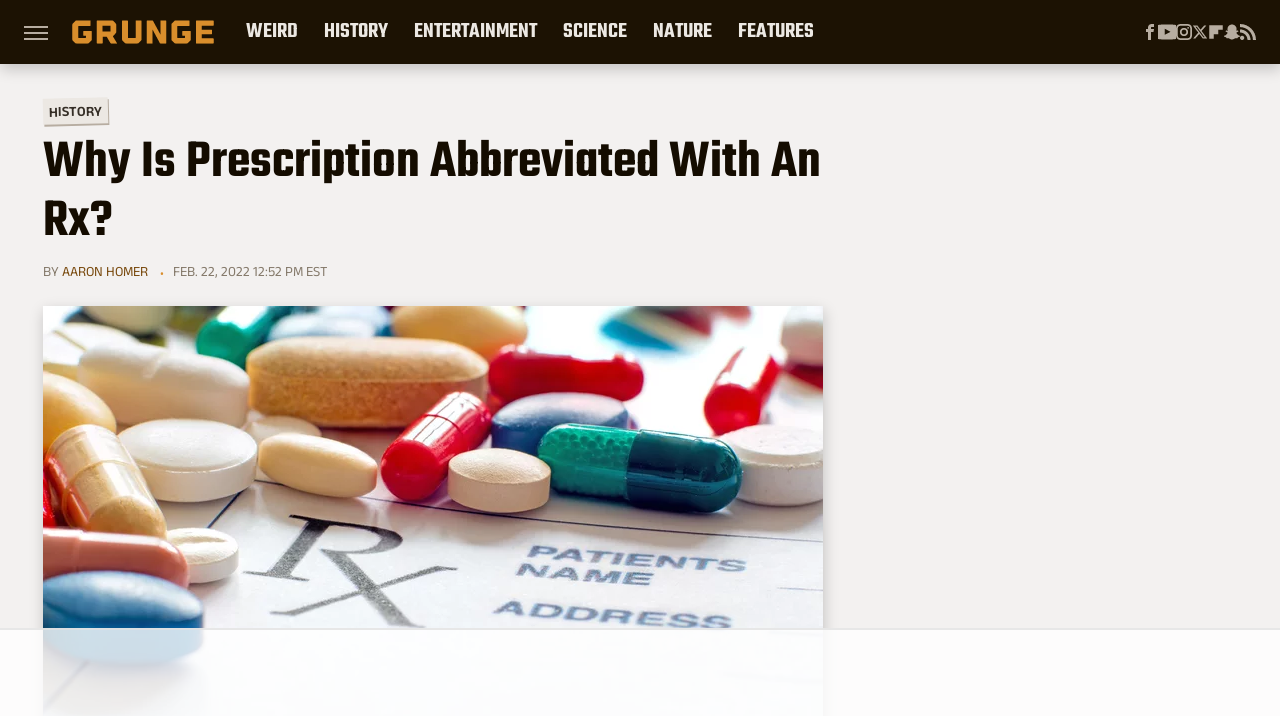

--- FILE ---
content_type: text/html
request_url: https://api.intentiq.com/profiles_engine/ProfilesEngineServlet?at=39&mi=10&dpi=936734067&pt=17&dpn=1&iiqidtype=2&iiqpcid=75d25592-0420-422f-b931-c206ae3ce864&iiqpciddate=1768361378701&pcid=46b07dfa-1abf-47ef-bdb9-4d385dac4848&idtype=3&gdpr=0&japs=false&jaesc=0&jafc=0&jaensc=0&jsver=0.33&testGroup=A&source=pbjs&ABTestingConfigurationSource=group&abtg=A&vrref=https%3A%2F%2Fwww.grunge.com
body_size: 55
content:
{"abPercentage":97,"adt":1,"ct":2,"isOptedOut":false,"data":{"eids":[]},"dbsaved":"false","ls":true,"cttl":86400000,"abTestUuid":"g_6fc5e68a-96cf-4dab-8cc9-38064a659beb","tc":9,"sid":242386075}

--- FILE ---
content_type: text/html; charset=utf-8
request_url: https://www.google.com/recaptcha/api2/aframe
body_size: 267
content:
<!DOCTYPE HTML><html><head><meta http-equiv="content-type" content="text/html; charset=UTF-8"></head><body><script nonce="dskpM-OMX8qMcw0EC5Ue3w">/** Anti-fraud and anti-abuse applications only. See google.com/recaptcha */ try{var clients={'sodar':'https://pagead2.googlesyndication.com/pagead/sodar?'};window.addEventListener("message",function(a){try{if(a.source===window.parent){var b=JSON.parse(a.data);var c=clients[b['id']];if(c){var d=document.createElement('img');d.src=c+b['params']+'&rc='+(localStorage.getItem("rc::a")?sessionStorage.getItem("rc::b"):"");window.document.body.appendChild(d);sessionStorage.setItem("rc::e",parseInt(sessionStorage.getItem("rc::e")||0)+1);localStorage.setItem("rc::h",'1768361384230');}}}catch(b){}});window.parent.postMessage("_grecaptcha_ready", "*");}catch(b){}</script></body></html>

--- FILE ---
content_type: text/html
request_url: https://u.openx.net/w/1.0/cm?cc=1&id=891039ac-a916-42bb-a651-4be9e3b201da&ph=a3aece0c-9e80-4316-8deb-faf804779bd1&gdpr=&gdpr_consent=&gpp=&gpp_sid=&r=https%3A%2F%2Fpbs-raptive-us.ay.delivery%2Fsetuid%3Fbidder%3Dopenx%26gdpr%3D%26gdpr_consent%3D%26gpp%3D%26gpp_sid%3D%26f%3Db%26uid%3D%7BOPENX_ID%7D
body_size: 111
content:
<html>
<head><title>Pixels</title></head>
<body>

<img src="https://pbs-raptive-us.ay.delivery/setuid?bidder=openx&gdpr=&gdpr_consent=&gpp=&gpp_sid=&f=b&uid=869e4666-4f36-46ca-8409-8a3d51af951b"><img src="https://cm.g.doubleclick.net/pixel?google_nid=openx&google_cm&google_sc"><img src="https://cm.g.doubleclick.net/pixel?google_nid=openx&google_hm=OTMyZjFhNjMtM2ZkZS0yYjg3LWZhNjUtMTA5MTFhMTY5OWY2"><img src="https://match.adsrvr.org/track/cmf/openx?oxid=bf40c9a9-f6a9-7523-ef85-4a28d0f45796&gdpr=0"><img src="https://ups.analytics.yahoo.com/ups/58934/cms"><img src="https://ad.turn.com/r/cs?pid=9&gdpr=0"><img src="https://tr.blismedia.com/v1/api/sync/openx">

</body>
</html>


--- FILE ---
content_type: application/javascript; charset=utf-8
request_url: https://fundingchoicesmessages.google.com/f/AGSKWxVKcjmNHlds0pGgzjLDPZzHdRx6ju5fIpM7ZNwrAc075ionIO_Eqw_vf_N-h0xjyqNCY9f6JpzE56TNguxjYF_TuNwzCzvWnEm6T1kREbFKih8jOznc_vH95lF7PQJswDETE2DkEct7Fzq0fFgBgmJlhDSHFOBh4KNsAHYhPQoNlVYKYQMLayk-r4gA/_/ads_openx_/adsheader./leaderboardad./rotating_banner.php/dfpsearchads.
body_size: -1292
content:
window['1e1a6aa9-118f-4237-b774-b701c2b00f29'] = true;

--- FILE ---
content_type: text/plain
request_url: https://rtb.openx.net/openrtbb/prebidjs
body_size: -220
content:
{"id":"de6ad8a1-ac50-4d20-8c52-138f1b6d0809","nbr":0}

--- FILE ---
content_type: text/plain
request_url: https://rtb.openx.net/openrtbb/prebidjs
body_size: -220
content:
{"id":"52ff93aa-7611-46b7-ae8d-7fee263ccea5","nbr":0}

--- FILE ---
content_type: text/plain
request_url: https://rtb.openx.net/openrtbb/prebidjs
body_size: -82
content:
{"id":"dc1f9943-4ca6-451b-801e-cbd4a37a3853","nbr":0}

--- FILE ---
content_type: text/plain; charset=UTF-8
request_url: https://at.teads.tv/fpc?analytics_tag_id=PUB_17002&tfpvi=&gdpr_consent=&gdpr_status=22&gdpr_reason=220&ccpa_consent=&sv=prebid-v1
body_size: 56
content:
ZDQ1ZjVmNjktMjdjNi00ZTE4LWFhZDItYTI2ZGE1YTUwZWQ1IzAtMw==

--- FILE ---
content_type: text/plain; charset=utf-8
request_url: https://ads.adthrive.com/http-api/cv2
body_size: 5090
content:
{"om":["0b0m8l4f","0fhptxpv","0ni91ttt","0p7rptpw","0sm4lr19","1","101973_6193879","1029_1q26ddsf","1029_36uiem7r","1029_40505ujp","1029_5xbdis4i","1029_6dac9fpf","1029_9d44cwg8","1029_9ja0908s","1029_9m0ajsmk","1029_a3f4g749","1029_dfomfc7l","1029_disy356v","1029_eqfoi27l","1029_f0vd88y1","1029_gh9a1zdg","1029_h7mlnibm","1029_h7w0s8xv","1029_hci1cgdf","1029_ib7yj9pz","1029_jgzurljh","1029_jkh1klfj","1029_mmr7sp5l","1029_ni44tv5u","1029_pgw8zzf7","1029_r2owmx39","1029_szkvoo3x","1029_tb95u9ny","1029_wnj7sgch","1029_xz9r7goj","10797905","11142692","11509227","11633433","11896988","12010080","12010084","12010088","12123650","12142259","12219563","124843_8","124848_7","124853_7","12623890","12623898","13mvd7kb","1453468","14xoyqyz","1606221","1610326728","1611092","16x7UEIxQu8","1832l91i","1891/84814","18aeykws","1cmuj15l","1ftzvfyu","1h2987yhpl7","1h7yhpl7","1kpjxj5u","1mf0yqqc","1njzsguy","1u21l80z","1zuc5d3f","202430_200_EAAYACog7t9UKc5iyzOXBU.xMcbVRrAuHeIU5IyS9qdlP9IeJGUyBMfW1N0_","206_262592","206_492063","206_549410","2132:41934921","2132:42828302","2132:44129096","2132:45562714","2132:45615133","2179:582504820050462835","222tsaq1","2249:660709405","2307:12gfb8kp","2307:1h7yhpl7","2307:1zuc5d3f","2307:2xe5185b","2307:3zp8ouf1","2307:45astvre","2307:4jvxy62x","2307:6wbm92qr","2307:787u95p9","2307:7n2xsrte","2307:7uqs49qv","2307:88o5ox1x","2307:8orkh93v","2307:9am683nn","2307:9mspm15z","2307:9nv2s25i","2307:9shvvlwg","2307:a566o9hb","2307:a7w365s6","2307:cbg18jr6","2307:cuudl2xr","2307:dt8ncuzh","2307:duxvs448","2307:fqeh4hao","2307:g749lgab","2307:hxxvnqg0","2307:i1gs57kc","2307:ikxy7oxp","2307:iqte5j1a","2307:j4cahm25","2307:mfsmf6ch","2307:nzqrrcyz","2307:pf6t8s9t","2307:thto5dki","2307:tty470r7","2307:u30fsj32","2307:u7p1kjgp","2307:wdx8u5k9","2307:xc88kxs9","2307:xhe0n66e","2307:ykdctaje","2307:ykt9wh3r","2307:yuodkjpp","2307:zxbhetaz","23786257","24765472","24765533","25048614","25_1q26ddsf","25_36uiem7r","25_53v6aquw","25_67lvjel9","25_87z6cimm","25_a3f4g749","25_bya3istk","25_cfnass1q","25_disy356v","25_gh9a1zdg","25_ni44tv5u","25_pz8lwofu","25_r2owmx39","25_utberk8n","25_yi6qlg3p","25_ztlksnbe","26210676","262592","262594","2676:85807320","2715_9888_262592","2715_9888_262594","2715_9888_549410","28925636","28933536","29402249","29414696","29414711","29451548","2_206_553641","2gglwanz","2hs3v22h","2xahfp3j","2xe5185b","2xlub49u","2y5a5qhb","306_24632123","308_125203_13","32661333","32j56hnc","34141804","34534170","352434_354_2695fbbd57d279l","35753418","3658_142885_T26175646","3658_15638_xhe0n66e","3658_15638_yuodkjpp","3658_15843_olgqgevq","3658_15936_7n2xsrte","3658_18008_duxvs448","3658_24589_o3v1i5bp","3658_584730_T26158919","3658_605322_T26169511","3658_67113_35e0p0kr","3658_78719_787u95p9","3658_94654_T26173058","3658_94654_T26173068","3658_94654_T26173085","3658_94654_T26173366","3658_94654_T26173608","3658_94654_T26173820","3658_94654_T26173847","3658_94654_T26174901","3658_94654_T26174977","3702_139777_24765458","3702_139777_24765460","3702_139777_24765461","3702_139777_24765466","3702_139777_24765468","3702_139777_24765471","3702_139777_24765477","3702_139777_24765483","3702_139777_24765484","3702_139777_24765488","3702_139777_24765494","3702_139777_24765499","3702_139777_24765500","3702_139777_24765524","3702_139777_24765527","3702_139777_24765529","3702_139777_24765530","3702_139777_24765534","3702_139777_24765537","3702_139777_24765544","3702_139777_24765546","3702_139777_24765548","3702_139777_24765550","381513943572","39uj4z2h","3LMBEkP-wis","3v2n6fcp","3zp8ouf1","4083IP31KS13julievos","4083IP31KS13julievos_b2d81","40853565","409_192565","409_216366","409_216384","409_216386","409_216396","409_216406","409_216501","409_220139","409_220336","409_220353","409_225978","409_225982","409_226314","409_226322","409_226332","409_226352","409_226356","409_227223","409_227224","409_228069","409_228077","409_228087","409_228346","409_228351","409_228356","409_230728","409_230738","42231859","42604842","43a7ptxe","44129096","44629254","45196286","45615133","458901553568","485027845327","48858734","48877306","48u8qn4k","49176617","4941614","4972638","4aqwokyz","4df38c8b-9e76-476b-8af0-8c183fadcb1f","4l914s04","4lwbfagy","4v2sndv9","513182805","51372410","52144948","521_425_203500","521_425_203501","521_425_203518","521_425_203542","521_425_203614","521_425_203629","521_425_203730","521_425_203874","521_425_203878","521_425_203879","521_425_203884","521_425_203895","521_425_203905","521_425_203909","521_425_203917","521_425_203930","521_425_203973","52716780","52787751","53v6aquw","54779847","549410","55101612","5510:1cmuj15l","5510:99973ms3","5510:cymho2zs","5510:kecbwzbd","5510:xhdxmf7s","55116643","55726028","55726194","557_409_189400","557_409_216596","557_409_220344","557_409_220353","557_409_220368","557_409_223589","557_409_228349","557_409_228359","557_409_228363","558_93_1q26ddsf","558_93_23hg9z77","558_93_40505ujp","558_93_49d77ivq","558_93_4aqwokyz","558_93_5xbdis4i","558_93_9ja0908s","558_93_disy356v","558_93_f0vd88y1","558_93_gh9a1zdg","558_93_h7mlnibm","558_93_ib7yj9pz","558_93_jkh1klfj","558_93_mcg2cwfw","558_93_mmr7sp5l","558_93_ni44tv5u","558_93_ztlksnbe","5626560653","56341213","56632486","56637436","58626147","59751535","59873208","59873223","59873227","5fz7vp77","5pfubxef","5xbdis4i","600618969","60504531","60618611","60618847","61085224","61102880","61210708","613344ix","61464628","616794222","61916211","61916223","61916225","61916227","61916229","61932920","61932957","62187798","6226505235","6226505239","6226508465","6226517233","6226534267","627225143","627227759","627290883","627309156","627309159","627506494","628359889","628444256","628444259","628444349","628444433","628444439","628456307","628456310","628456313","628456379","628456382","628456403","628622163","628622166","628622169","628622172","628622178","628622241","628622244","628622250","628683371","628687043","628687157","628687460","628687463","628841673","629007394","629009180","629167998","629168001","629168010","629168565","629171196","629171202","62946751","62949920","62980385","64x7dtvi","651637459","659216891404","659713728691","673375558002","678439562","680_99480_685190485","680_99480_685191118","688070999","688078501","695872486","695879898","696314600","696332890","699153172","699732949","699812344","699812857","699813340","699824707","6eoyiz62","6wbm92qr","700117707","700117708","701329615","702331618","702423494","702706928","704178885","714b01be-f604-4d9b-9dad-ce2f7659acab","7354_138543_85445183","7354_138543_85807294","7354_138543_85807343","7354_138543_85808988","767866825418","76odrdws","77gj3an4","794di3me","7a0tg1yi","7cmeqmw8","7fc6xgyo","7lr73bsy","7n2xsrte","7siwzlwt","7x8f326o","8152859","8152879","83443042","85445193","85807343","85808977","85809006","85809043","85939025","86509229","86509956","86621422","88o5ox1x","8ax1f5n9","8b5u826e","8bmj0vm7","8fdfc014","8h0jrkwl","8linfb0q","8orkh93v","8osostik","8ptlop6y","9057/3697f0b9b3cf889bdae86ecafcf16c1d","9057/9ced2f4f99ea397df0e0f394c2806693","90_12623748","93_1h7yhpl7","95ef2062-7ffe-4dff-9a73-148ef4a23690","99246ezj","9925w9vu","9and2g02","9d44cwg8","9krcxphu","9nv2s25i","9rqgwgyb","9rvsrrn1","9shvvlwg","9t6gmxuz","YM34v0D1p1g","YlnVIl2d84o","a0oxacu8","a566o9hb","a7w365s6","a9ed98af-179d-4750-9a6a-a9ca896c4734","ah70hdon","b3sqze11","be2984hm1i2","be4hm1i2","bj4kmsd6","bmp4lbzm","bwthmrr1","bzp9la1n","c1dt8zmk","c7z0h277","cbg18jr6","clbujs0n","cqant14y","cr-6ovjht2euatj","cr-6ovjht2eubwe","cr-72occ8olu9vd","cr-8itw2d8r87rgv2","cr-9hxzbqc08jrgv2","cr-aav1zg0tubwj","cr-l0mooh3xuatj","cr-lg354l2uvergv2","cr-xu1ullzyu9vd","cr-xu1ullzyubwe","cr-y83dfkz8uatj","cuudl2xr","cv0zdf6u","cv2huqwc","cymho2zs","daw00eve","dbixvjac","ddr52z0n","dmoplxrm","dpjydwun","dsugp5th","duxvs448","dwjp56fe","e2qeeuc5","e6s84b2s","eb9vjo1r","eqfoi27l","extremereach_creative_76559239","f0u03q6w","f2u8e0cj","fcn2zae1","fde1r3pi","feueU8m1y4Y","ffh2l3vn","fmbueqst","fqeh4hao","g2ozgyf2","g4kw4fir","g749lgab","g88ob0qg","gb15fest","gh9a1zdg","gpx7xks2","gr2aoieq","h1yuh03l","h6sw9dct","h7w0s8xv","h8rbtl10","hf9ak5dg","hqz7anxg","hxxrc6st","hzonbdnu","i0a60nyj","i2aglcoy","i3wbjzd6","i90isgt0","if1t9xaa","iqte5j1a","j45j2243","j4cahm25","j79rdoed","jaj8k9ub","jaz5omfl","jd035jgw","jwavavoo","jyl47760","k1aq2uly","k37d20v0","kan2k27n","kfvnd1a1","kk5768bd","knoebx5v","kx5rgl0a","kxghk527","kz8629zd","l7bvynpy","ldw6o4cm","lp1o53wi","m2n177jy","mcg2cwfw","min949in","mmr74uc4","mtsc0nih","n0z5woz1","n2upfwmy","n3egwnq7","nhj2cja8","nkb1xf7m","nr5arrhc","nv5uhf1y","nzqrrcyz","o0l1fyrl","o2s05iig","o5xj653n","ofoon6ir","op9gtamy","oril4wg7","pf6t8s9t","piwneqqj","pm9dmfkk","poc1p809","pr3rk44v","puna3ixs","q2ekj70j","q4hj586v","qc6w6bra","qm72oyet","qqvgscdx","quk7w53j","r2owmx39","r3hia4da","r3pg11hn","ra67euu2","riaslz7g","rmenh8cz","rnwjwqca","rrlikvt1","s4s41bit","sk4ge5lf","ssnofwh5","szkvoo3x","t0idwomg","t3esy200","t3qhlocr","t4zab46q","t5alo5fu","t73gfjqn","t8qogbhp","thto5dki","ti0s3bz3","tt01eTLnpR0","twf10en3","tx4rssmv","u30fsj32","u3i8n6ef","u3oyi6bb","uf7vbcrs","uhebin5g","urut9okb","usle8ijx","uwj1uq9z","uykfdhoc","vkg2biu7","vp295pyf","vzzclsx0","w1ws81sy","w2992lf2","wn2a3vit","wnj7sgch","wpkv7ngm","ws5qkh9j","wxfnrapl","x7mixr8o","xm7awsi7","xncaqh7c","xtk4ndo3","xtxa8s2d","xwhet1qh","y141rtv6","y84e8qjy","yfbsbecw","ygmhp6c6","yi6qlg3p","ykdctaje","ykt9wh3r","yl0m4qvg","yp0utlvz","z8hcebyi","zfexqyi5","zq9hh176","zsviwgi5","ztlksnbe","zvfjb0vm","zw6jpag6","zwzjgvpw","zxdtsljv","zyycin2s","7979132","7979135"],"pmp":[],"adomains":["1md.org","a4g.com","about.bugmd.com","acelauncher.com","adameve.com","adelion.com","adp3.net","advenuedsp.com","aibidauction.com","aibidsrv.com","akusoli.com","allofmpls.org","arkeero.net","ato.mx","avazutracking.net","avid-ad-server.com","avid-adserver.com","avidadserver.com","aztracking.net","bc-sys.com","bcc-ads.com","bidderrtb.com","bidscube.com","bizzclick.com","bkserving.com","bksn.se","brightmountainads.com","bucksense.io","bugmd.com","ca.iqos.com","capitaloneshopping.com","cdn.dsptr.com","clarifion.com","clean.peebuster.com","cotosen.com","cs.money","cwkuki.com","dallasnews.com","dcntr-ads.com","decenterads.com","derila-ergo.com","dhgate.com","dhs.gov","digitaladsystems.com","displate.com","doyour.bid","dspbox.io","envisionx.co","ezmob.com","fla-keys.com","fmlabsonline.com","g123.jp","g2trk.com","gadgetslaboratory.com","gadmobe.com","getbugmd.com","goodtoknowthis.com","gov.il","grosvenorcasinos.com","guard.io","hero-wars.com","holts.com","howto5.io","http://bookstofilm.com/","http://countingmypennies.com/","http://fabpop.net/","http://folkaly.com/","http://gameswaka.com/","http://gowdr.com/","http://gratefulfinance.com/","http://outliermodel.com/","http://profitor.com/","http://tenfactorialrocks.com/","http://vovviral.com/","https://instantbuzz.net/","https://www.royalcaribbean.com/","ice.gov","imprdom.com","justanswer.com","liverrenew.com","longhornsnuff.com","lovehoney.com","lowerjointpain.com","lymphsystemsupport.com","meccabingo.com","media-servers.net","medimops.de","miniretornaveis.com","mobuppsrtb.com","motionspots.com","mygrizzly.com","myiq.com","myrocky.ca","national-lottery.co.uk","nbliver360.com","ndc.ajillionmax.com","nibblr-ai.com","niutux.com","nordicspirit.co.uk","notify.nuviad.com","notify.oxonux.com","own-imp.vrtzads.com","paperela.com","parasiterelief.com","peta.org","pfm.ninja","pixel.metanetwork.mobi","pixel.valo.ai","plannedparenthood.org","plf1.net","plt7.com","pltfrm.click","printwithwave.co","privacymodeweb.com","rangeusa.com","readywind.com","reklambids.com","ri.psdwc.com","royalcaribbean.com","royalcaribbean.com.au","rtb-adeclipse.io","rtb-direct.com","rtb.adx1.com","rtb.kds.media","rtb.reklambid.com","rtb.reklamdsp.com","rtb.rklmstr.com","rtbadtrading.com","rtbsbengine.com","rtbtradein.com","saba.com.mx","safevirus.info","securevid.co","seedtag.com","servedby.revive-adserver.net","shift.com","simple.life","smrt-view.com","swissklip.com","taboola.com","tel-aviv.gov.il","temu.com","theoceanac.com","track-bid.com","trackingintegral.com","trading-rtbg.com","trkbid.com","truthfinder.com","unoadsrv.com","usconcealedcarry.com","uuidksinc.net","vabilitytech.com","vashoot.com","vegogarden.com","viewtemplates.com","votervoice.net","vuse.com","waardex.com","wapstart.ru","wdc.go2trk.com","weareplannedparenthood.org","webtradingspot.com","www.royalcaribbean.com","xapads.com","xiaflex.com","yourchamilia.com"]}